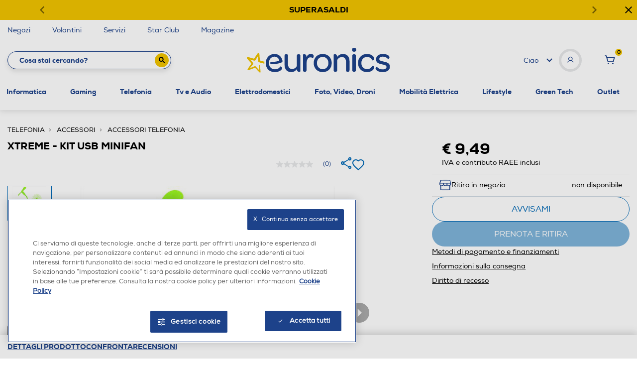

--- FILE ---
content_type: application/javascript; charset=utf-8
request_url: https://ws.cs.1worldsync.com/995fb239/script/84f309864a?cpn=182008363&mf=XTREME&upcean=8022804535238&lang=it&market=IT&host=www.euronics.it&nld=1
body_size: 636
content:
window["ccs_cc_loadQueue"].push({
"ldn": "ccs_cc_ld_84f309864a"
,
"inlineScript": "ccs_cc_loge_8eecff(\u00273bd92051\u0027);\r\nfunction ccs_cc_gete_params_8eecff(id){switch(id){\r\ncase \u00273bd92051\u0027: return { et: \u0027ProductHookLoad\u0027, serverParams: {\"ServerTime\":\"8\",\"ResultCode\":\"100\"} };break;\r\n}}\r\nfunction ccs_cc_loge_8eecff(id, clientParams){\r\nvar eventInfo = ccs_cc_gete_params_8eecff(id); if(!eventInfo) return;\r\nccs_cc_log.logEvent (eventInfo.et, \u0027SKey=995fb239\u0026LCID=1040\u0026Market=IT\u0026Locale=IT-ITA\u0026ZoneId=84f309864a\u0026ZoneVer=26\u0026SMfgName=XTREME\u0026SUpcEan=8022804535238\u0026ProductId=182008363\u0027, eventInfo.serverParams, clientParams); }\r\n\r\n"
,
"jsBefore": "(function (prnt){\r\n    if (!prnt) return;\r\n    let fi = document.createElement(\u0027div\u0027);\r\n    fi.id = \u0027ccs-feature-icons\u0027;\r\n    prnt.after(fi);\r\n}(document.querySelector(\u0027.owl-carousel\u0027)));\r\n"
,
"jsAfter": "/*\r\n(function($) {\r\n    if (!$) return;\r\n\r\n    setTimeout(function(){ \r\n\r\n$(\"#ccs-explore-product img\").attr(\"src\",\"https://static.euronics.it/images/productCard/maggiori-informazioni-img.png\");\r\n\r\n    $(\"#ccs-explore-product img\").setAttribute(\"src\",\"https://static.euronics.it/images/productCard/maggiori-informazioni-img.png\");\r\n\r\n}, 3000);\r\n    \r\n    \r\n\r\n})(window.ccsJq);\r\n*/\r\n\r\n(function(eP){\r\n    if (!eP) return;\r\n    eP.children[0]\r\n        .children[1]\r\n        .setAttribute(\"src\",\"https://static.euronics.it/images/productCard/maggiori-informazioni-img.png\")})\r\n(document.getElementById(\"ccs-explore-product\"));\r\n"
});


--- FILE ---
content_type: text/javascript; charset=utf-8
request_url: https://p.cquotient.com/pebble?tla=bfpn-euronics&activityType=viewProduct&callback=CQuotient._act_callback0&cookieId=acvY7qzLfWLciasPvgjpvq0WV8&userId=&emailId=&product=id%3A%3A182008363%7C%7Csku%3A%3A%7C%7Ctype%3A%3A%7C%7Calt_id%3A%3A&realm=BFPN&siteId=euronics&instanceType=prd&locale=it_IT&referrer=&currentLocation=https%3A%2F%2Fwww.euronics.it%2Ftelefonia%2Faccessori%2Faccessori-telefonia%2Fxtreme---kit-usb-minifan%2F182008363.html&ls=true&_=1768930684577&v=v3.1.3&fbPixelId=__UNKNOWN__&json=%7B%22cookieId%22%3A%22acvY7qzLfWLciasPvgjpvq0WV8%22%2C%22userId%22%3A%22%22%2C%22emailId%22%3A%22%22%2C%22product%22%3A%7B%22id%22%3A%22182008363%22%2C%22sku%22%3A%22%22%2C%22type%22%3A%22%22%2C%22alt_id%22%3A%22%22%7D%2C%22realm%22%3A%22BFPN%22%2C%22siteId%22%3A%22euronics%22%2C%22instanceType%22%3A%22prd%22%2C%22locale%22%3A%22it_IT%22%2C%22referrer%22%3A%22%22%2C%22currentLocation%22%3A%22https%3A%2F%2Fwww.euronics.it%2Ftelefonia%2Faccessori%2Faccessori-telefonia%2Fxtreme---kit-usb-minifan%2F182008363.html%22%2C%22ls%22%3Atrue%2C%22_%22%3A1768930684577%2C%22v%22%3A%22v3.1.3%22%2C%22fbPixelId%22%3A%22__UNKNOWN__%22%7D
body_size: 370
content:
/**/ typeof CQuotient._act_callback0 === 'function' && CQuotient._act_callback0([{"k":"__cq_uuid","v":"acvY7qzLfWLciasPvgjpvq0WV8","m":34128000},{"k":"__cq_bc","v":"%7B%22bfpn-euronics%22%3A%5B%7B%22id%22%3A%22182008363%22%7D%5D%7D","m":2592000},{"k":"__cq_seg","v":"0~0.00!1~0.00!2~0.00!3~0.00!4~0.00!5~0.00!6~0.00!7~0.00!8~0.00!9~0.00","m":2592000}]);

--- FILE ---
content_type: application/javascript;charset=utf-8
request_url: https://api.bazaarvoice.com/data/batch.json?passkey=ca3yvisj7BU34rhl9fYjtec3aa4nxDXO7cuZfTYEZpyjo&apiversion=5.5&displaycode=19226-it_it&resource.q0=products&filter.q0=id%3Aeq%3A182008363&stats.q0=reviews&filteredstats.q0=reviews&filter_reviews.q0=contentlocale%3Aeq%3Aen*%2Cit*%2Cde%2Cit_IT&filter_reviewcomments.q0=contentlocale%3Aeq%3Aen*%2Cit*%2Cde%2Cit_IT&resource.q1=reviews&filter.q1=isratingsonly%3Aeq%3Afalse&filter.q1=productid%3Aeq%3A182008363&filter.q1=contentlocale%3Aeq%3Aen*%2Cit*%2Cde%2Cit_IT&sort.q1=relevancy%3Aa1&stats.q1=reviews&filteredstats.q1=reviews&include.q1=authors%2Cproducts%2Ccomments&filter_reviews.q1=contentlocale%3Aeq%3Aen*%2Cit*%2Cde%2Cit_IT&filter_reviewcomments.q1=contentlocale%3Aeq%3Aen*%2Cit*%2Cde%2Cit_IT&filter_comments.q1=contentlocale%3Aeq%3Aen*%2Cit*%2Cde%2Cit_IT&limit.q1=8&offset.q1=0&limit_comments.q1=3&callback=BV._internal.dataHandler0
body_size: 599
content:
BV._internal.dataHandler0({"Errors":[],"BatchedResultsOrder":["q1","q0"],"HasErrors":false,"TotalRequests":2,"BatchedResults":{"q1":{"Id":"q1","Limit":8,"Offset":0,"TotalResults":0,"Locale":"it_IT","Results":[],"Includes":{},"HasErrors":false,"Errors":[]},"q0":{"Id":"q0","Limit":10,"Offset":0,"TotalResults":1,"Locale":"it_IT","Results":[{"EANs":["8022804535238"],"Description":"Kit USB con mini-ventilatore, power bank da 2600 mAh e luce LED","AttributesOrder":["AVAILABILITY","GTIN14"],"Attributes":{"AVAILABILITY":{"Id":"AVAILABILITY","Values":[{"Value":"True","Locale":null}]},"GTIN14":{"Id":"GTIN14","Values":[{"Value":"08022804535238","Locale":null}]}},"Name":"XTREME - KIT USB MINIFAN","ImageUrl":"https://www.euronics.it/on/demandware.static/-/Sites-catalog_euronics_master/default/dwf2e7737c/hi-res/182008363.jpg","Id":"182008363","CategoryId":"70.0011_70.0045","BrandExternalId":"XTREME","Brand":{"Id":"XTREME","Name":"XTREME"},"Active":true,"ProductPageUrl":"https://www.euronics.it/telefonia/accessori/accessori-telefonia/xtreme---kit-usb-minifan/182008363.html","Disabled":false,"ManufacturerPartNumbers":[],"ReviewIds":[],"FamilyIds":[],"UPCs":[],"ISBNs":[],"QuestionIds":[],"ModelNumbers":[],"StoryIds":[],"ReviewStatistics":{"RecommendedCount":0,"FeaturedReviewCount":0,"TotalReviewCount":0,"NotRecommendedCount":0,"RatingsOnlyReviewCount":0,"ContextDataDistribution":{},"ContextDataDistributionOrder":[],"LastSubmissionTime":null,"TagDistribution":{},"HelpfulVoteCount":0,"AverageOverallRating":null,"RatingDistribution":[],"NotHelpfulVoteCount":0,"SecondaryRatingsAverages":{},"FirstSubmissionTime":null,"SecondaryRatingsAveragesOrder":[],"TagDistributionOrder":[],"OverallRatingRange":5,"IntelligentTrustMarkDisplayEligible":true},"TotalReviewCount":0,"FilteredReviewStatistics":{"RecommendedCount":0,"FeaturedReviewCount":0,"TotalReviewCount":0,"NotRecommendedCount":0,"RatingsOnlyReviewCount":0,"ContextDataDistribution":{},"ContextDataDistributionOrder":[],"LastSubmissionTime":null,"TagDistribution":{},"HelpfulVoteCount":0,"AverageOverallRating":null,"RatingDistribution":[],"NotHelpfulVoteCount":0,"SecondaryRatingsAverages":{},"FirstSubmissionTime":null,"SecondaryRatingsAveragesOrder":[],"TagDistributionOrder":[],"OverallRatingRange":5}}],"Includes":{},"HasErrors":false,"Errors":[]}},"SuccessfulRequests":2,"FailedRequests":0})